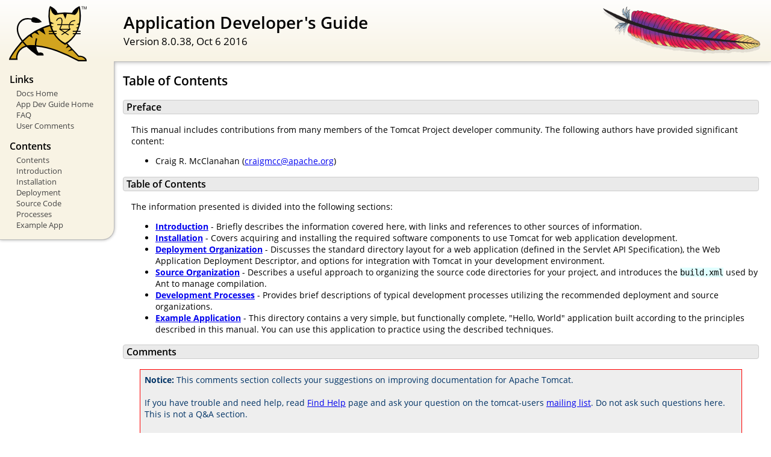

--- FILE ---
content_type: text/html
request_url: http://cbs.hengdainsurance.com/docs/appdev/index.html
body_size: 2411
content:
<!DOCTYPE html SYSTEM "about:legacy-compat">
<html lang="en"><head><META http-equiv="Content-Type" content="text/html; charset=UTF-8"><link href="../images/docs-stylesheet.css" rel="stylesheet" type="text/css"><title>Application Developer's Guide (8.0.38) - Table of Contents</title><meta name="author" content="Craig R. McClanahan"><script type="application/javascript" data-comments-identifier="tomcat-8.0-doc/appdev/index">
    "use strict"; // Enable strict mode

    (function() {
      var thisScript = document.currentScript;
      if (!thisScript) { // Workaround for IE <= 11
        var scripts = document.getElementsByTagName("script");
        thisScript = scripts[scripts.length - 1];
      }
      document.addEventListener("DOMContentLoaded", (function() {
        var commentsDiv = document.getElementById("comments_thread");
        var commentsShortname = "tomcat";
        var commentsIdentifier = "http://tomcat.apache.org/" +
          thisScript.getAttribute("data-comments-identifier") + ".html";

        (function(w, d) {
          if (w.location.hostname.toLowerCase() == "tomcat.apache.org") {
            var s = d.createElement("script");
            s.type = "application/javascript";
            s.async = true;
            s.src = "https://comments.apache.org/show_comments.lua?site=" +
              encodeURIComponent(commentsShortname) +
              "&page=" + encodeURIComponent(commentsIdentifier);
            d.head.appendChild(s);
          } else {
            commentsDiv.appendChild(d.createTextNode("Comments are disabled for this page at the moment."));
          }
        })(window, document);
      }), false);
    })();
  </script></head><body><div id="wrapper"><header><div id="header"><div><div><div class="logo noPrint"><a href="http://tomcat.apache.org/"><img alt="Tomcat Home" src="../images/tomcat.png"></a></div><div style="height: 1px;"></div><div class="asfLogo noPrint"><a href="http://www.apache.org/" target="_blank"><img src="../images/asf-feather.png" alt="The Apache Software Foundation" style="width: 266px; height: 83px;"></a></div><h1>Application Developer's Guide</h1><div class="versionInfo">
          Version 8.0.38,
          <time datetime="2016-10-06">Oct 6 2016</time></div><div style="height: 1px;"></div><div style="clear: left;"></div></div></div></div></header><div id="middle"><div><div id="mainLeft" class="noprint"><div><nav><div><h2>Links</h2><ul><li><a href="../index.html">Docs Home</a></li><li><a href="index.html">App Dev Guide Home</a></li><li><a href="http://wiki.apache.org/tomcat/FAQ">FAQ</a></li><li><a href="#comments_section">User Comments</a></li></ul></div><div><h2>Contents</h2><ul><li><a href="index.html">Contents</a></li><li><a href="introduction.html">Introduction</a></li><li><a href="installation.html">Installation</a></li><li><a href="deployment.html">Deployment</a></li><li><a href="source.html">Source Code</a></li><li><a href="processes.html">Processes</a></li><li><a href="sample/">Example App</a></li></ul></div></nav></div></div><div id="mainRight"><div id="content"><h2>Table of Contents</h2><h3 id="Preface">Preface</h3><div class="text">

<p>This manual includes contributions from many members of the Tomcat Project
developer community.  The following authors have provided significant content:
</p>
<ul>
<li>Craig R. McClanahan
    (<a href="mailto:craigmcc@apache.org">craigmcc@apache.org</a>)</li>
</ul>

</div><h3 id="Table_of_Contents">Table of Contents</h3><div class="text">

<p>The information presented is divided into the following sections:</p>
<ul>
<li><a href="introduction.html"><strong>Introduction</strong></a> -
    Briefly describes the information covered here, with
    links and references to other sources of information.</li>
<li><a href="installation.html"><strong>Installation</strong></a> -
    Covers acquiring and installing the required software
    components to use Tomcat for web application development.</li>
<li><a href="deployment.html"><strong>Deployment Organization</strong></a> -
    Discusses the standard directory layout for a web application
    (defined in the Servlet API Specification), the Web Application
    Deployment Descriptor, and options for integration with Tomcat
    in your development environment.</li>
<li><a href="source.html"><strong>Source Organization</strong></a> -
    Describes a useful approach to organizing the source code
    directories for your project, and introduces the
    <code>build.xml</code> used by Ant to manage compilation.</li>
<li><a href="processes.html"><strong>Development Processes</strong></a> -
    Provides brief descriptions of typical development processes
    utilizing the recommended deployment and source organizations.</li>
<li><a href="sample/" target="_blank"><strong>Example Application</strong></a> -
    This directory contains a very simple, but functionally complete,
    "Hello, World" application built according to the principles
    described in this manual.  You can use this application to
    practice using the described techniques.</li>
</ul>

</div><div class="noprint"><h3 id="comments_section">
                  Comments
                </h3><div class="text"><p class="notice"><strong>Notice: </strong>This comments section collects your suggestions
                    on improving documentation for Apache Tomcat.<br><br>
                    If you have trouble and need help, read
                    <a href="http://tomcat.apache.org/findhelp.html">Find Help</a> page
                    and ask your question on the tomcat-users
                    <a href="http://tomcat.apache.org/lists.html">mailing list</a>.
                    Do not ask such questions here. This is not a Q&amp;A section.<br><br>
                    The Apache Comments System is explained <a href="../comments.html">here</a>.
                    Comments may be removed by our moderators if they are either
                    implemented or considered invalid/off-topic.
                  </p><div id="comments_thread"></div></div></div></div></div></div></div><footer><div id="footer">
    Copyright &copy; 1999-2016, The Apache Software Foundation
  </div></footer></div></body></html>